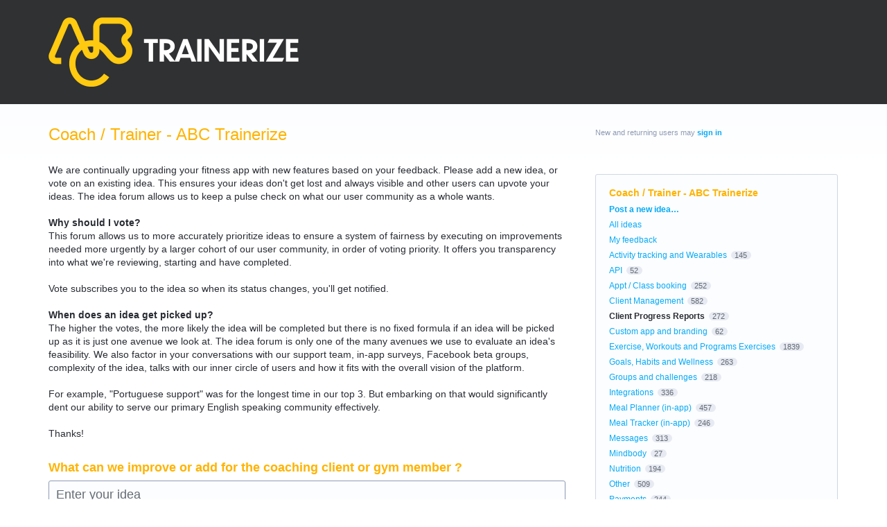

--- FILE ---
content_type: application/javascript; charset=utf-8
request_url: https://by2.uservoice.com/t2/141165/portal/track.js?_=1769668080160&s=0&c=__uvSessionData0
body_size: 22
content:
__uvSessionData0({"uvts":"6876188e-35a2-4992-5855-7645aa41a0ec"});